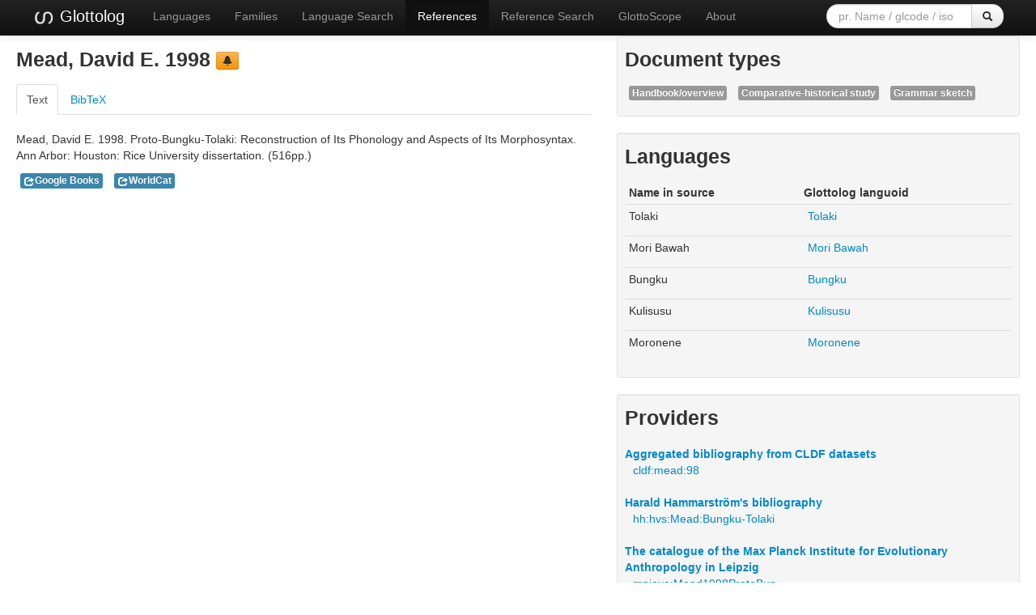

--- FILE ---
content_type: text/html; charset=utf-8
request_url: https://glottolog.org/resource/reference/id/85431
body_size: 5378
content:
<!DOCTYPE html>
<html lang="en">
    
    
    <head>
        <meta charset="utf-8">
        <title>
            Glottolog 5.2 -
            Mead, David E. 1998
        </title>
        <meta name="viewport" content="width=device-width, initial-scale=1.0">
        <meta name="description" content="">
        <meta name="author" content="">
        <link rel="shortcut icon"
              href="https://glottolog.org/static/favicon.ico?v=9f3f8cd893876bfacc0f4dc9f16a9c19"
              type="image/x-icon" />

        <link href="https://glottolog.org/clld-static/css/packed.2bdb87f7.css" rel="stylesheet">

        <script src="https://glottolog.org/clld-static/js/packed.d9597719.js"></script>

        <link rel="unapi-server" type="application/xml" title="unAPI" href="https://glottolog.org/unapi">
        <script src="https://glottolog.org/_js"></script>
         
    </head>
    <body id="r-source">
        

        <div id="top" class="navbar navbar-static-top navbar-inverse">
            <div class="navbar-inner">
                <div class="container-fluid">
                    <a class="btn btn-navbar" data-toggle="collapse" data-target=".nav-collapse">
                        <span class="icon-bar"></span>
                        <span class="icon-bar"></span>
                        <span class="icon-bar"></span>
                    </a>
                    
  <a class="brand" href="https://glottolog.org/" title="Glottolog 5.2">
      <img src="https://glottolog.org/static/glottolog_logo.png" width="28"/>
      Glottolog
  </a>

                    <div class="nav-collapse collapse">
                        <ul class="nav">
                        
                            <li id="menuitem_languages" class="">
                                <a href="https://glottolog.org/glottolog/language" title="Languages">Languages</a>
                            </li>
                        
                            <li id="menuitem_families" class="">
                                <a href="https://glottolog.org/glottolog/family" title="Families">Families</a>
                            </li>
                        
                            <li id="menuitem_search" class="">
                                <a href="https://glottolog.org/glottolog" title="Language Search">Language Search</a>
                            </li>
                        
                            <li id="menuitem_sources" class="active">
                                <a href="https://glottolog.org/langdoc" title="References">References</a>
                            </li>
                        
                            <li id="menuitem_query" class="">
                                <a href="https://glottolog.org/langdoc/complexquery" title="Reference Search">Reference Search</a>
                            </li>
                        
                            <li id="menuitem_glottoscope" class="">
                                <a href="https://glottolog.org/langdoc/status" title="GlottoScope">GlottoScope</a>
                            </li>
                        
                            <li id="menuitem_about" class="">
                                <a href="https://glottolog.org/about" title="About">About</a>
                            </li>
                        </ul>
                    
  <div class="pull-right">
    <form class="navbar-form form-search" role="search" action="https://glottolog.org/glottolog">
      <div class="input-append">
        <input tabindex="1" type="text" class="search-query input-medium" placeholder="pr. Name / glcode / iso" name="search" id="site-search-input">
        <button tabindex="2" id="site-search-button" class="btn" type="submit"><i class="icon-search"></i></button>
      </div>
    </form>
  </div>

                    </div><!--/.nav-collapse -->
                </div>
            </div>
        </div>

        <div class="container-fluid">
            <abbr class="unapi-id" title="https%3A%2F%2Fglottolog.org%2Fresource%2Freference%2Fid%2F85431"></abbr>
                












<div class="row-fluid">
    <div class="span7">

        <h3>Mead, David E. 1998  <a class="btn-warning btn-mini btn" href="mailto:glottolog@eva.mpg.de?subject=Error%20in%20Glottolog%20reference%2085431&amp;body=Dear%20Glottolog%20maintainers%2C%0A%0A%0AI%20found%20an%20error%20in%20reference%2085431.%0A%0AIt%20now%20reads%0A%40phdthesis%7B85431%2C%0A%20%20address%20%20%20%20%20%20%20%20%20%20%20%20%20%20%20%3D%20%7BAnn%20Arbor%7D%2C%0A%20%20author%20%20%20%20%20%20%20%20%20%20%20%20%20%20%20%20%3D%20%7BMead%2C%20David%20E.%7D%2C%0A%20%20key%20%20%20%20%20%20%20%20%20%20%20%20%20%20%20%20%20%20%20%3D%20%7BMead%201998%7D%2C%0A%20%20pages%20%20%20%20%20%20%20%20%20%20%20%20%20%20%20%20%20%3D%20%7B516%7D%2C%0A%20%20publisher%20%20%20%20%20%20%20%20%20%20%20%20%20%3D%20%7BUniversity%20Microfilms%20International%7D%2C%0A%20%20school%20%20%20%20%20%20%20%20%20%20%20%20%20%20%20%20%3D%20%7BHouston%3A%20Rice%20University%7D%2C%0A%20%20title%20%20%20%20%20%20%20%20%20%20%20%20%20%20%20%20%20%3D%20%7BProto-Bungku-Tolaki%3A%20Reconstruction%20of%20Its%20Phonology%20and%20Aspects%20of%20Its%20Morphosyntax%7D%2C%0A%20%20year%20%20%20%20%20%20%20%20%20%20%20%20%20%20%20%20%20%20%3D%20%7B1998%7D%2C%0A%20%20adviser%20%20%20%20%20%20%20%20%20%20%20%20%20%20%20%3D%20%7BKemmer%2C%20Suzanne%20E.%7D%2C%0A%20%20bestfn%20%20%20%20%20%20%20%20%20%20%20%20%20%20%20%20%3D%20%7Bpapua%5Cmead_bungkutolaki1998_o.pdf%7D%2C%0A%20%20besttxt%20%20%20%20%20%20%20%20%20%20%20%20%20%20%20%3D%20%7Bptxt2%5Cpapua%5Cmead_bungkutolaki1998_o.txt%7D%2C%0A%20%20cfn%20%20%20%20%20%20%20%20%20%20%20%20%20%20%20%20%20%20%20%3D%20%7Bpapua%5Cmead_bungkutolaki1998_o.pdf%7D%2C%0A%20%20citekeys%20%20%20%20%20%20%20%20%20%20%20%20%20%20%3D%20%7Bcldf7%3Amead1998%7D%2C%0A%20%20class_loc%20%20%20%20%20%20%20%20%20%20%20%20%20%3D%20%7BPL6107%7D%2C%0A%20%20degree%20%20%20%20%20%20%20%20%20%20%20%20%20%20%20%20%3D%20%7BPhD%7D%2C%0A%20%20delivered%20%20%20%20%20%20%20%20%20%20%20%20%20%3D%20%7Bpapua%5Cmead_bungkutolaki1998_o.pdf%7D%2C%0A%20%20digital_formats%20%20%20%20%20%20%20%3D%20%7BPDF%2021.12Mb%20image-only%20PDF%7D%2C%0A%20%20document_type%20%20%20%20%20%20%20%20%20%3D%20%7BB%7D%2C%0A%20%20fn%20%20%20%20%20%20%20%20%20%20%20%20%20%20%20%20%20%20%20%20%3D%20%7Bpapua%5Cmead_bungkutolaki1998_o.pdf%2C%20papua%5Cmead_tolaki1998.pdf%2C%20papua%2Fmead_bungkutolaki1998_o.pdf%7D%2C%0A%20%20hhtype%20%20%20%20%20%20%20%20%20%20%20%20%20%20%20%20%3D%20%7Boverview%3Bcomparative%3Bgrammar_sketch%7D%2C%0A%20%20inlg%20%20%20%20%20%20%20%20%20%20%20%20%20%20%20%20%20%20%3D%20%7BEnglish%20%5Beng%5D%7D%2C%0A%20%20isbn%20%20%20%20%20%20%20%20%20%20%20%20%20%20%20%20%20%20%3D%20%7B9780591799187%7D%2C%0A%20%20isreferencedby%20%20%20%20%20%20%20%20%3D%20%7Bcldf7%7D%2C%0A%20%20lgcode%20%20%20%20%20%20%20%20%20%20%20%20%20%20%20%20%3D%20%7BTolaki%20%5Blbw%5D%2C%20Mori%20Bawah%20%5Bxmz%5D%2C%20Bungku%20%5Bbkz%5D%2C%20Kulisusu%20%5Bvkl%5D%2C%20Moronene%20%5Bmqn%5D%7D%2C%0A%20%20macro_area%20%20%20%20%20%20%20%20%20%20%20%20%3D%20%7BPapunesia%7D%2C%0A%20%20mpi_eva_library_shelf%20%3D%20%7BPL%206107%20MEA%202004%7D%2C%0A%20%20mpifn%20%20%20%20%20%20%20%20%20%20%20%20%20%20%20%20%20%3D%20%7Bbungkutolaki_mead1998_o.pdf%7D%2C%0A%20%20oclc%20%20%20%20%20%20%20%20%20%20%20%20%20%20%20%20%20%20%3D%20%7B702398288%7D%2C%0A%20%20source%20%20%20%20%20%20%20%20%20%20%20%20%20%20%20%20%3D%20%7BDAI-A%2059%2F03%2C%20p.%20805%2C%20Sep%201998%7D%2C%0A%20%20src%20%20%20%20%20%20%20%20%20%20%20%20%20%20%20%20%20%20%20%3D%20%7Bcldf%2C%20hh%2C%20mpieva%7D%2C%0A%20%20subject%20%20%20%20%20%20%20%20%20%20%20%20%20%20%20%3D%20%7BLANGUAGE%2C%20LINGUISTICS%20%280290%29%7D%2C%0A%20%20subject_headings%20%20%20%20%20%20%3D%20%7BTolaki%20language%2C%20Mori%20language%2C%20Indonesia%20%E2%80%93Languages%2C%20Celebes%20%28Indonesia%29%20%E2%80%93Languages%2C%20Tolaki%20language%20%E2%80%93%20Mori%20language%20%E2%80%93%20Indonesia%20%E2%80%93Languages%20%E2%80%93%20Celebes%20%28Indonesia%29%20%E2%80%93Languages%7D%2C%0A%20%20umi_id%20%20%20%20%20%20%20%20%20%20%20%20%20%20%20%20%3D%20%7B9827423%7D%0A%7D%0Abut%20should%20read%0A%40phdthesis%7B85431%2C%0A%20%20address%20%20%20%20%20%20%20%20%20%20%20%20%20%20%20%3D%20%7BAnn%20Arbor%7D%2C%0A%20%20author%20%20%20%20%20%20%20%20%20%20%20%20%20%20%20%20%3D%20%7BMead%2C%20David%20E.%7D%2C%0A%20%20key%20%20%20%20%20%20%20%20%20%20%20%20%20%20%20%20%20%20%20%3D%20%7BMead%201998%7D%2C%0A%20%20pages%20%20%20%20%20%20%20%20%20%20%20%20%20%20%20%20%20%3D%20%7B516%7D%2C%0A%20%20publisher%20%20%20%20%20%20%20%20%20%20%20%20%20%3D%20%7BUniversity%20Microfilms%20International%7D%2C%0A%20%20school%20%20%20%20%20%20%20%20%20%20%20%20%20%20%20%20%3D%20%7BHouston%3A%20Rice%20University%7D%2C%0A%20%20title%20%20%20%20%20%20%20%20%20%20%20%20%20%20%20%20%20%3D%20%7BProto-Bungku-Tolaki%3A%20Reconstruction%20of%20Its%20Phonology%20and%20Aspects%20of%20Its%20Morphosyntax%7D%2C%0A%20%20year%20%20%20%20%20%20%20%20%20%20%20%20%20%20%20%20%20%20%3D%20%7B1998%7D%2C%0A%20%20adviser%20%20%20%20%20%20%20%20%20%20%20%20%20%20%20%3D%20%7BKemmer%2C%20Suzanne%20E.%7D%2C%0A%20%20bestfn%20%20%20%20%20%20%20%20%20%20%20%20%20%20%20%20%3D%20%7Bpapua%5Cmead_bungkutolaki1998_o.pdf%7D%2C%0A%20%20besttxt%20%20%20%20%20%20%20%20%20%20%20%20%20%20%20%3D%20%7Bptxt2%5Cpapua%5Cmead_bungkutolaki1998_o.txt%7D%2C%0A%20%20cfn%20%20%20%20%20%20%20%20%20%20%20%20%20%20%20%20%20%20%20%3D%20%7Bpapua%5Cmead_bungkutolaki1998_o.pdf%7D%2C%0A%20%20citekeys%20%20%20%20%20%20%20%20%20%20%20%20%20%20%3D%20%7Bcldf7%3Amead1998%7D%2C%0A%20%20class_loc%20%20%20%20%20%20%20%20%20%20%20%20%20%3D%20%7BPL6107%7D%2C%0A%20%20degree%20%20%20%20%20%20%20%20%20%20%20%20%20%20%20%20%3D%20%7BPhD%7D%2C%0A%20%20delivered%20%20%20%20%20%20%20%20%20%20%20%20%20%3D%20%7Bpapua%5Cmead_bungkutolaki1998_o.pdf%7D%2C%0A%20%20digital_formats%20%20%20%20%20%20%20%3D%20%7BPDF%2021.12Mb%20image-only%20PDF%7D%2C%0A%20%20document_type%20%20%20%20%20%20%20%20%20%3D%20%7BB%7D%2C%0A%20%20fn%20%20%20%20%20%20%20%20%20%20%20%20%20%20%20%20%20%20%20%20%3D%20%7Bpapua%5Cmead_bungkutolaki1998_o.pdf%2C%20papua%5Cmead_tolaki1998.pdf%2C%20papua%2Fmead_bungkutolaki1998_o.pdf%7D%2C%0A%20%20hhtype%20%20%20%20%20%20%20%20%20%20%20%20%20%20%20%20%3D%20%7Boverview%3Bcomparative%3Bgrammar_sketch%7D%2C%0A%20%20inlg%20%20%20%20%20%20%20%20%20%20%20%20%20%20%20%20%20%20%3D%20%7BEnglish%20%5Beng%5D%7D%2C%0A%20%20isbn%20%20%20%20%20%20%20%20%20%20%20%20%20%20%20%20%20%20%3D%20%7B9780591799187%7D%2C%0A%20%20isreferencedby%20%20%20%20%20%20%20%20%3D%20%7Bcldf7%7D%2C%0A%20%20lgcode%20%20%20%20%20%20%20%20%20%20%20%20%20%20%20%20%3D%20%7BTolaki%20%5Blbw%5D%2C%20Mori%20Bawah%20%5Bxmz%5D%2C%20Bungku%20%5Bbkz%5D%2C%20Kulisusu%20%5Bvkl%5D%2C%20Moronene%20%5Bmqn%5D%7D%2C%0A%20%20macro_area%20%20%20%20%20%20%20%20%20%20%20%20%3D%20%7BPapunesia%7D%2C%0A%20%20mpi_eva_library_shelf%20%3D%20%7BPL%206107%20MEA%202004%7D%2C%0A%20%20mpifn%20%20%20%20%20%20%20%20%20%20%20%20%20%20%20%20%20%3D%20%7Bbungkutolaki_mead1998_o.pdf%7D%2C%0A%20%20oclc%20%20%20%20%20%20%20%20%20%20%20%20%20%20%20%20%20%20%3D%20%7B702398288%7D%2C%0A%20%20source%20%20%20%20%20%20%20%20%20%20%20%20%20%20%20%20%3D%20%7BDAI-A%2059%2F03%2C%20p.%20805%2C%20Sep%201998%7D%2C%0A%20%20src%20%20%20%20%20%20%20%20%20%20%20%20%20%20%20%20%20%20%20%3D%20%7Bcldf%2C%20hh%2C%20mpieva%7D%2C%0A%20%20subject%20%20%20%20%20%20%20%20%20%20%20%20%20%20%20%3D%20%7BLANGUAGE%2C%20LINGUISTICS%20%280290%29%7D%2C%0A%20%20subject_headings%20%20%20%20%20%20%3D%20%7BTolaki%20language%2C%20Mori%20language%2C%20Indonesia%20%E2%80%93Languages%2C%20Celebes%20%28Indonesia%29%20%E2%80%93Languages%2C%20Tolaki%20language%20%E2%80%93%20Mori%20language%20%E2%80%93%20Indonesia%20%E2%80%93Languages%20%E2%80%93%20Celebes%20%28Indonesia%29%20%E2%80%93Languages%7D%2C%0A%20%20umi_id%20%20%20%20%20%20%20%20%20%20%20%20%20%20%20%20%3D%20%7B9827423%7D%0A%7D" title="report a problem" type="button"><i class="icon-bell"></i></a></h3>
<span class="Z3988" title="ctx_ver=Z39.88-2004&amp;rft_val_fmt=info%3Aofi%2Ffmt%3Akev%3Amtx%3Adissertation&amp;rfr_id=info%3Asid%2FGlottolog+5.2&amp;rft.title=Proto-Bungku-Tolaki%3A+Reconstruction+of+Its+Phonology+and+Aspects+of+Its+Morphosyntax&amp;rft.degree=phd&amp;rft.inst=Houston%3A+Rice+University&amp;rft.place=Ann+Arbor&amp;rft.pub=University+Microfilms+International&amp;rft.date=1998&amp;rft.pages=516&amp;rft.aulast=Mead&amp;rft.aufirst=David+E."> </span>


        <div class="tabbable">
            <ul class="nav nav-tabs">
                <li class="active"><a href="#tab1" data-toggle="tab">Text</a></li>
                <li><a href="#tab2" data-toggle="tab">BibTeX</a></li>
            </ul>
            <div class="tab-content">
                
                <div id="tab1" class="tab-pane active">
                    <p id="294762">Mead, David E. 1998. Proto-Bungku-Tolaki: Reconstruction of Its Phonology and Aspects of Its Morphosyntax. Ann Arbor: Houston: Rice University dissertation. (516pp.)</p>
                    <ul class="inline">
                            <li><span class="label label-info"><a href="https://books.google.com/books?id=E0TctgAACAAJ" style="color: white"><i class="icon-share icon-white"></i>Google Books</a></span></li>
                        
                            <li><span class="label label-info"><a href="http://www.worldcat.org/oclc/702398288" style="color: white"><i class="icon-share icon-white"></i>WorldCat</a></span></li>
            </ul>
                </div>
                <div id="tab2" class="tab-pane">
                    <pre>@phdthesis{85431,
  address               = {Ann Arbor},
  author                = {Mead, David E.},
  key                   = {Mead 1998},
  pages                 = {516},
  publisher             = {University Microfilms International},
  school                = {Houston: Rice University},
  title                 = {Proto-Bungku-Tolaki: Reconstruction of Its Phonology and Aspects of Its Morphosyntax},
  year                  = {1998},
  adviser               = {Kemmer, Suzanne E.},
  bestfn                = {papua\mead_bungkutolaki1998_o.pdf},
  besttxt               = {ptxt2\papua\mead_bungkutolaki1998_o.txt},
  cfn                   = {papua\mead_bungkutolaki1998_o.pdf},
  citekeys              = {cldf7:mead1998},
  class_loc             = {PL6107},
  degree                = {PhD},
  delivered             = {papua\mead_bungkutolaki1998_o.pdf},
  digital_formats       = {PDF 21.12Mb image-only PDF},
  document_type         = {B},
  fn                    = {papua\mead_bungkutolaki1998_o.pdf, papua\mead_tolaki1998.pdf, papua/mead_bungkutolaki1998_o.pdf},
  hhtype                = {overview;comparative;grammar_sketch},
  inlg                  = {English [eng]},
  isbn                  = {9780591799187},
  isreferencedby        = {cldf7},
  lgcode                = {Tolaki [lbw], Mori Bawah [xmz], Bungku [bkz], Kulisusu [vkl], Moronene [mqn]},
  macro_area            = {Papunesia},
  mpi_eva_library_shelf = {PL 6107 MEA 2004},
  mpifn                 = {bungkutolaki_mead1998_o.pdf},
  oclc                  = {702398288},
  source                = {DAI-A 59/03, p. 805, Sep 1998},
  src                   = {cldf, hh, mpieva},
  subject               = {LANGUAGE, LINGUISTICS (0290)},
  subject_headings      = {Tolaki language, Mori language, Indonesia –Languages, Celebes (Indonesia) –Languages, Tolaki language – Mori language – Indonesia –Languages – Celebes (Indonesia) –Languages},
  umi_id                = {9827423}
}</pre>
                </div>
            </div>
        </div>
    </div>

    <div class="span5">

            
    <div class="well well-small">
            
                <h3>Document types</h3>
                <ul class="inline">
                        <li>
                            <span class="label"><a href="https://glottolog.org/meta/glossary#doctype-overview" style="color: white;" title="the language is featured in a handbook/overview publication">Handbook/overview</a></span>
                        </li>
                        <li>
                            <span class="label"><a href="https://glottolog.org/meta/glossary#doctype-comparative" style="color: white;" title="the language is featured in a comparative study">Comparative-historical study</a></span>
                        </li>
                        <li>
                            <span class="label"><a href="https://glottolog.org/meta/glossary#doctype-grammar_sketch" style="color: white;" title="a less extensive description of many elements of the grammar ~ 50 pages">Grammar sketch</a></span>
                        </li>
                </ul>
            
            <p></p>
    </div>

            
    <div class="well well-small">
            
            <h3>Languages</h3>
                <table class="table table-condensed">
                <thead>
                <tr>
                    <th>Name in source</th>
                    <th>Glottolog languoid</th>
                </tr>
                </thead>
                <tbody>
                    <tr>
                        <td>Tolaki </td>
                        <td><ul class="inline"><li><a class="Language" href="https://glottolog.org/resource/languoid/id/tola1247" title="tola1247">Tolaki</a></li></ul></td>
                    </tr>
                    <tr>
                        <td>Mori Bawah </td>
                        <td><ul class="inline"><li><a class="Language" href="https://glottolog.org/resource/languoid/id/mori1268" title="mori1268">Mori Bawah</a></li></ul></td>
                    </tr>
                    <tr>
                        <td>Bungku </td>
                        <td><ul class="inline"><li><a class="Language" href="https://glottolog.org/resource/languoid/id/bung1269" title="bung1269">Bungku</a></li></ul></td>
                    </tr>
                    <tr>
                        <td>Kulisusu </td>
                        <td><ul class="inline"><li><a class="Language" href="https://glottolog.org/resource/languoid/id/kuli1254" title="kuli1254">Kulisusu</a></li></ul></td>
                    </tr>
                    <tr>
                        <td>Moronene </td>
                        <td><ul class="inline"><li><a class="Language" href="https://glottolog.org/resource/languoid/id/moro1287" title="moro1287">Moronene</a></li></ul></td>
                    </tr>

                </tbody>
                </table>
            
            <p></p>
    </div>

        
    <div class="well well-small">
            
            <h3>Providers</h3>
            <ul class="inline">
                    <dl>
                        <dt><a class="Provider" href="https://glottolog.org/providers/cldf" title="Aggregated bibliography from CLDF datasets">Aggregated bibliography from CLDF datasets</a></dt>
                            <dd><a href="https://glottolog.org/resource/reference/id/cldf:mead:98">cldf:mead:98</a></dd>
                    </dl>
                    <dl>
                        <dt><a class="Provider" href="https://glottolog.org/providers/hh" title="Harald Hammarström&#39;s bibliography">Harald Hammarström&#39;s bibliography</a></dt>
                            <dd><a href="https://glottolog.org/resource/reference/id/hh:hvs:Mead:Bungku-Tolaki">hh:hvs:Mead:Bungku-Tolaki</a></dd>
                    </dl>
                    <dl>
                        <dt><a class="Provider" href="https://glottolog.org/providers/mpieva" title="The catalogue of the Max Planck Institute for Evolutionary Anthropology in Leipzig">The catalogue of the Max Planck Institute for Evolutionary Anthropology in Leipzig</a></dt>
                            <dd><a href="https://glottolog.org/resource/reference/id/mpieva:Mead1998ProtoBun">mpieva:Mead1998ProtoBun</a></dd>
                    </dl>
            </ul>
        
            <p></p>
    </div>

    </div>
</div>


            <div class="row-fluid">
                <div class="span12">
                <footer>
                
                    <div class="row-fluid" style="padding-top: 15px; border-top: 1px solid black;">
                        <div class="span3">
                            <a href="https://www.eva.mpg.de"
                               title="Max Planck Institute for Evolutionary Anthropology, Leipzig">
                                <img width="80" src="https://glottolog.org/clldmpg-static/minerva.png" />
                            </a>
                        </div>
                        <div class="span6" style="text-align: center;">
                            
                            <a rel="license" href="https://creativecommons.org/licenses/by/4.0/">
                                <img alt="License" style="border-width:0" src="https://glottolog.org/clld-static/images/cc-by.png" />
                            </a>
                            <br />
                            
                            <span class="Dataset" href="http://purl.org/dc/dcmitype/Dataset" property="dct:title" rel="dct:type" xmlns:dct="http://purl.org/dc/terms/">Glottolog 5.2</span>
                            edited by
                            <span xmlns:cc="https://creativecommons.org/ns#"
                                  property="cc:attributionName"
                                  rel="cc:attributionURL">
                                Hammarström, Harald &amp; Forkel, Robert &amp; Haspelmath, Martin &amp; Bank, Sebastian
                           </span>
                            
                            <br />
                            is licensed under a
                            <a rel="license" href="https://creativecommons.org/licenses/by/4.0/">
                                Creative Commons Attribution 4.0 International License</a>.
                        </div>
                        <div class="span3" style="text-align: right;">
                                <a class="clld-privacy-policy" href="https://www.eva.mpg.de/privacy-policy.html">Privacy Policy</a><br/>
                            <a class="clld-disclaimer" href="https://glottolog.org/legal">Disclaimer</a>
                            <br/>
                            <a href="https://github.com/clld/glottolog3">
                                <i class="icon-share">&nbsp;</i>
                                Application source
                                    (v4.6-27-g11144aa)
                                on<br/>
                                <img height="25" src="https://glottolog.org/clld-static/images/GitHub_Logo.png" />
                            </a>
                        </div>
                    </div>
                
                </footer>
                </div>
            </div>
        </div>

        <div id="Modal" class="modal hide fade" tabindex="-1" role="dialog" aria-labelledby="ModalLabel" aria-hidden="true">
            <div class="modal-header">
                <button type="button" class="close" data-dismiss="modal" aria-hidden="true">×</button>
                <h3 id="ModalLabel"></h3>
            </div>
            <div id="ModalBody" class="modal-body">
            </div>
        </div>

        <script>
             
        </script>
    </body>
</html>
